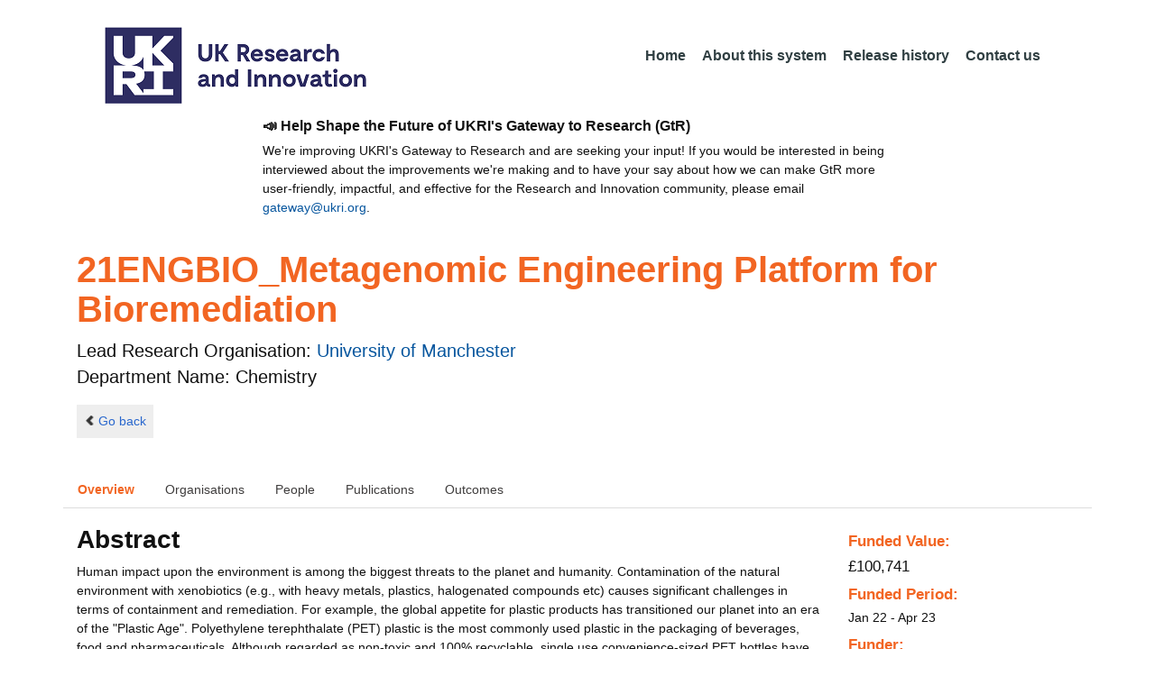

--- FILE ---
content_type: text/html;charset=UTF-8
request_url: https://gtr.ukri.org/projects?ref=BB%2FW012723%2F1&pn=0&fetchSize=25&selectedSortableField=firstAuthorName&selectedSortOrder=ASC
body_size: 40291
content:
































<!DOCTYPE html>
<html lang="en" xmlns="http://www.w3.org/1999/xhtml">
<head>
    <title>GtR</title>
    

    <!--  Some descriptive Fields -->
    <meta charset="UTF-8" />
    <meta name="title" content="Gateway to Research (GtR) -  Explore publicly funded research" />
    <meta name="description" content="The Gateway to Research: UKRI portal onto publically funded research"/>
    <meta name="keywords" content="GtR, Gateway to Research, ukri.org, UKRI GtR, Research Portal, Public Funding"/>
    <meta name="author" content="UKRI"/>
    <meta name="publisher" content="UKRI, Polaris House, North Star Avenue, Swindon, SN2 1ET"/>
    <meta name="language" content="en" />
    <meta name="version" content="4.0.0"/>
    <meta http-equiv="X-UA-Compatible" content="IE=edge" />

    <!-- Added to allow access to the GtR data in Google search console. -->
    <meta name="google-site-verification" content="Fwg6zce-Z_fMe0dNr6O5V1QeEcMPXCoFxF-iOvMxpYc" />

    <link rel="icon" href="/resources/img/ukri-favicon-96x96.png" itemprop="image">
    <meta http-equiv="Cache-Control" content="no-cache, no-store, must-revalidate" />
    <meta http-equiv="Pragma" content="no-cache" />
    <meta http-equiv="Expires" content="0" />
    
    <script src="/resources/lib/html5shiv.js?v=95"></script>
    <script src="/resources/js/respond.min.js?v=95"></script>
    
    <!--  These are useful for mobile phones -->
    <link href="/resources/img/ukri-apple-icon-120x120.png" rel="apple-touch-icon" sizes="120x120" />
    <link href="/resources/img/ukri-apple-icon-152x152.png" rel="apple-touch-icon" sizes="152x152" />
    <link href="/resources/img/ukri-apple-icon-180x180.png" rel="apple-touch-icon" sizes="180x180" />    
    <link href="/resources/img/cropped-ukri-site-icon-180x180" rel="apple-touch-icon"  />
    
    <!--  Useful for Mobile Responsive onl-->
    <meta name="viewport" content="width=device-width, initial-scale=1, maximum-scale=5.0, minimum-scale=0.5, user-scalable=yes" />

    <!--   Style Sheets -->

    <link href="/webjars/bootstrap/css/bootstrap.min.css?v=95" rel="stylesheet" media="screen" />
    <link href="/resources/lib/bootstrap/css/bootstrap_override.css?v=95" rel="stylesheet" media="screen" />
    <link href="/resources/css/style.css?v=95" rel="stylesheet" media="screen" />


    <link href="/resources/css/jstree/jstreestyle.css?v=95" rel="stylesheet" media="screen" />
    <link rel="stylesheet" href="/resources/css/font-awesome.min.css?v=95"  rel="stylesheet" media="screen">

    <link href="/webjars/jquery-ui/jquery-ui.min.css?v=95" rel="stylesheet" media="screen" />
    <link href="/resources/css/jquery-ui_override.css?v=95" rel="stylesheet" media="screen" />


    <script type="text/javascript" src="/webjars/jquery/jquery.min.js?v=95"></script>
    <script type="text/javascript" src="/webjars/jquery-ui/jquery-ui.min.js?v=95"></script>
    <script type="text/javascript" src="/resources/lib/jquery.validate.js?v=95"></script>
    <script type="text/javascript" src="/resources/lib/jquery.format-1.3.js?v=95"></script>
    <script type="text/javascript" src="/webjars/bootstrap/js/bootstrap.min.js?v=95"></script>
    <script src="https://unpkg.com/tether@1.2.4/dist/js/tether.min.js"></script>
    <script  type="text/javascript" src="/webjars/angularjs/angular.min.js?v=95"></script>
    <script  type="text/javascript" src="/webjars/angularjs/angular-resource.min.js?v=95" ></script>
    <script  type="text/javascript" src="/webjars/angularjs/angular-route.min.js?v=95" ></script>
    <script  type="text/javascript" src="/webjars/angularjs/angular-sanitize.min.js?v=95"></script>  
    <script  type="text/javascript" src="/resources/js/app/configdata/outcometype.js?v=95" ></script>    
    <script  type="text/javascript" src="/resources/js/app/controllers/outcomecontroller.js?v=95" ></script>
    <script  type="text/javascript" src="/resources/js/app/controllers/searchheadcontroller.js?v=95" ></script>
    <script  type="text/javascript" src="/resources/js/app/controllers/filtercontroller.js?v=95" ></script>
    <script  type="text/javascript" src="/resources/js/app/controllers/classificationtabcontroller.js?v=95" ></script> 
    <script  type="text/javascript" src="/resources/js/app/controllers/classificationcontroller.js?v=95" ></script> 
    <script  type="text/javascript" src="/resources/js/jstree.min_gtr.js?v=95" ></script>
        
    <script type="text/javascript">
        function goBack() {
            window.history.back();
        }
    
        function searchAll() {
            let x=document.getElementById("term");
            document.getElementById("term").value = "*";
            document.getElementById("search-submit").click();
        }

        /*this will enable the sub nav to be sticky.
         - set the cookie to the selected tab value.
         */
        function setSelectedTab(tabname) {
            if (tabname === "publications")
                document.cookie="projectSubTab="+tabname;
        }

        $(document).ready(function(){
            /*
            this will enable the sub nav to be sticky.
            - on reload if the cookie = publications - select the tab
            */
            if (document.cookie.includes("projectSubTab=publications"))
                $('#tabPublicationsLink').click();

             $('#search-submit').click(function (e) {
                 if ($('#term').val() == "") {
                     e.preventDefault();
                 }
             })
        });
            
    </script>   
       
    <script  type="text/javascript" src="/resources/js/app/gtrapp.js?v=95" ></script>      

    <script type="text/javascript" src="/resources/js/google-tag-manager-setup.js?v=95"></script>
 
</head>

<body class="content gtr-body d-flex flex-column" ng-app="gtrApp" >

<!-- Google Tag Manager (noscript) -->
<noscript><iframe src="https://www.googletagmanager.com/ns.html?id=GTM-KLN9HHB" height="0" width="0" style="display:none;visibility:hidden"></iframe></noscript>
<!-- End Google Tag Manager (noscript) --> 

<header>
    <nav class="container navbar navbar-expand-lg">
        <div id="titleblock">
            <div class="col-12" >
                <a class="navbar-brand" href="https://www.ukri.org/">
                    <img class="navbar-img" src="/resources/img/ukrilogo.png?" alt="UKRI Logo (press to go to the UKRI home page)" />
                </a>
                <button class="navbar-toggler navbar-light bg-light mr-auto" type="button" data-toggle="collapse" data-target="#navbarContent" aria-controls="navbarContent" aria-expanded="false" aria-label="Toggle navigation">
                    <span class="navbar-toggler-icon"></span>
                </button>
            </div>
        </div> <!--  row -->
        <div class="col-lg-8"> 
                <div class="collapse navbar-collapse" id="navbarContent">
                    <ul id="navPrimary" class="navheadmenu navbar-nav ml-auto">
                        <li class="nav-item active"><a class="nav-link" href="/">Home</a></li>
                        <li class="nav-item"><a class="nav-link" href="/resources/about.html">About this system</a></li>
                        <li class="nav-item"><a class="nav-link" href="/resources/releasehistory.html">Release history</a></li>
                        <li class="nav-item"><a class="nav-link" href="/resources/contact.html">Contact us</a></li>
                    </ul>
                </div>
            </div>

    </nav>
    <div class="container">
        <div class="row justify-content-md-center">
            <div class="col-8">        
                <p class="pl-3 h6 font-weight-bold">📣 Help Shape the Future of UKRI's Gateway to Research (GtR)</p>
                <p class="pl-3">
                    We're improving UKRI's Gateway to Research and are seeking your input!
                    If you would be interested in being interviewed about the improvements
                    we're making and to have your say about how we can make GtR more user-friendly,
                    impactful, and effective for the Research and Innovation community,
                    please email <a href="mailto:gateway@ukri.org">gateway@ukri.org</a>.                    
                </p>
            </div>
        </div>
    </div>
</header>
  
 

<script type="text/javascript" src="/resources/js/sorttable.js"></script>


<script type='text/javascript'>
    let subpane;
    let usePubsTab;
       
    $(window).load(function () {
        $('.subtab').click(function (e) {
            e.preventDefault();
            $('.subpane').hide();
            $($(this).attr('href')).show();
            $(this).tab('show');
            $('#outcomesul > li').removeClass("active");
            $(this).parent().addClass("active");
            $('#tabOutcomesLink').click(); // ensure 'Outcome' tab is still 'active'
        });
				
        const subpane = $('.subpane');
        subpane.hide();

        const tabId= $.urlParam('tabId');
        // If the parameter has a particular outcome tab id then select the tab dynamically.
        if(tabId!=undefined && tabId!=null){
            subpane.last().show();
            $('#tabOutcomesLink').trigger('click');
            $('#'+tabId).trigger('click');
        }else{
            subpane.first().show();
            $('#outcomesul > li').first().addClass("active");
        }

        usePubsTab = $.urlParam('pn');
        if(usePubsTab != null)
        {
            $('#tabPublicationsLink').click();
        }
    });
    
    
    $.urlParam = function(name){
    	const results = new RegExp('[\?&]' + name + '=([^&#]*)').exec(window.location.href);
    	
    	if(results!=null){
    		return results[1] || 0;
    	}else{    		
    		return null;
    	}
    }
    
</script>




<article id="gtrArticle">
<!--  Project Header -->
<header>
    <div id="title-wrapper" class="container">
                <div class="row">
                    <div id="detail-title" class="col">
                        <p></p>
                        <h1 id="gtr-project-title" class="gtr-per-name">21ENGBIO_Metagenomic Engineering Platform for Bioremediation</h1>
                        
                            <div id="Chemistry"
                                 class="gtr-proj-org">                 Lead Research Organisation:
                                <a href='/organisation/0E14B777-923F-44D6-8997-B12F07732982'>
                                        University of Manchester</a>
                                
                                    <div id="gtr-proj-dept" class="">Department Name: Chemistry</div>
                                
                            </div>
                        
                    </div>
                </div>
            </div>
</header>

<nav id="gtr-back" class="container">
    <div class="row">
        <div class="col">
            <a href="javascript:void(0);" onclick="goBack()" class="btn-default btn-back" role="button"><span class="icon-chevron-left"></span>Go back</a>
        </div>
    </div>
</nav>

<!--  First Level of Tab Navigation for the Project Page -->
<section id="tab-container" class="container">
    <div class="row ">  
        <div class="col-lg-12 col-md-12 col-sm-12 col-xs-12">
            <div class="tabbable tabs-top">  
                <ul class="nav nav-tabs">
                	<li class="nav-item"><a onclick="setSelectedTab('overview')" id="tabOverviewLink" href="#tabOverview" data-toggle="tab" class="active">Overview</a></li>
                    <li class="nav-item"><a onclick="setSelectedTab('organisations')" id="tabOrganisationsLink" data-target="#tabOrganisations" data-toggle="tab">Organisations</a></li>
                    
                        <li class="nav-item"><a onclick="setSelectedTab('people')" id="tabPeopleLink" data-target="#tabPeople" data-toggle="tab">People</a></li>
                    
                    
                   		<li class="nav-item"><a onclick="setSelectedTab('publications')" id="tabPublicationsLink" data-target="#tabPublications" data-toggle="tab">Publications</a></li>
                    
                    
                        <li class="nav-item"><a onclick="setSelectedTab('outcomes')" id="tabOutcomesLink" data-target="#tabOutcomes" data-toggle="tab" >Outcomes</a></li>
                    
                    
                </ul>
            </div>
      </div>
    </div>
</section>

<!--  Contents of the Tabs -->
<section id="subtab-container" class="container tab-content">  <!--  Contents of the Tabs -->
<!--     <section class="tab-content row">  -->   


		
		<div class="tab-pane active pad" id="tabOverview">
<!--              <div class="gtr-summary row"> -->
            <section class="tab-content row">  <!--  +++  -->
            
            
		      <div class="col-lg-9 col-md-9">
		        <p></p>
                <h3 class="project-h3">Abstract</h3>
                
                    <div id="abstract">
                        <div id="overview-control" class="btn-group-css3 btn-responsive pull-right">
                            <a id="refine-menu" class="menu-btn btn-responsive btn-css3 btn-css3-default d-md-none" href="#" 
                                    role="button"
                                       rel="nofollow" data-toggle="collapse" data-target="#funding-details">Funding<br/>details</a>
                        </div>
                
                                
                                Human impact upon the environment is among the biggest threats to the planet and humanity. Contamination of the natural environment with xenobiotics (e.g., with heavy metals, plastics, halogenated compounds etc) causes significant challenges in terms of containment and remediation. For example, the global appetite for plastic products has transitioned our planet into an era of the &quot;Plastic Age&quot;. Polyethylene terephthalate (PET) plastic is the most commonly used plastic in the packaging of beverages, food and pharmaceuticals. Although regarded as non-toxic and 100% recyclable, single use convenience-sized PET bottles have made PET plastic the third most collected debris in beach clean-ups in more than 100 countries and is overwhelmingly omnipresent in the terrestrial ecosystem.<br/><br/>Microbial and enzyme-based plastic waste biodegradation and recycling offer promising solutions to address plastic bio-recycling due to the use of benign conditions and potential as a cost-effective environment-friendly approach. Therefore, there is great interest in finding better strategies for PET bioconversion and recycling through engineering robust enzymes and microbial strains for its degradation, uptake and assimilation. This project will seek to use Synthetic Biology approaches to develop a platform for bioremediation of contaminated environments, for example the removal and assimilation of plastic derived breakdown products. This will provide novel approaches as a means of decontamination and environmental regeneration.<br/><br/>Implementation of the bioremediation concept as proposed will ultimately require demonstration of safety in field trials, full engagement with regulatory authorities, and early and ongoing attention to responsible research and innovation. To develop the idea, we will commit time and effort to anticipating regulatory requirements, sustainability considerations, and societal aspects including potential societal concerns.
                   </div>
             
                    
                                    <br/>        
                                    <h3 class="project-h3">Technical Summary</h3>
                    
                                    <div id="technicalSummary">
                                        
                                        Anthropogenic impact upon the environment is among the biggest existential threats to humanity. Along with global warming, water and land contamination collectively threaten, food security, habitation, and the global economy. Contamination of the natural environment with xenobiotics (e.g., with heavy metals, plastics, halogenated compounds etc) causes significant challenges in terms of containment and remediation. In these polluted environments microbial communities have been shown to evolve and adapt to grow in the presence of xenobiotics by resistance, decomposition and/or assimilation of the foreign substance. These native organisms offer potential direct nature-based solutions themselves, via the use of microbial organism-based bioremediation and enhancement of plant growth promoting properties. However, competition with the resident microbiota and environmental challenges can severally hinder the persistence of the introduced species and lead to limited modification of the indigenous community. Many of the genes required for environmental bioremediation (such as heavy metal resistance cassettes) form part of the bacterial accessory genome and have been acquired through horizontal gene transfer (HGT) mediated by mobile genetic elements. Conjugative plasmids offer the potential to engineer microbiomes in situ by transferring the genes of interest (via HGT) into species already resident in the microbiome, thus overcoming issues of limited persistence of introduced strains.<br/><br/>This project will seek to use Synthetic Biology approaches to develop a conjugative plasmid-based platform for bioremediation of contaminated environments. Specifically, by engineering plasmid-encoded degradative and catabolic biosynthetic pathways for bioremediation, for example the removal and assimilation of plastic derived breakdown products. This will provide novel approaches as a means of decontamination and environmental regeneration.
                                    </div>
                   
                            
                   
                    
            </div>  <!--  END of col 9 div -->
            
              <aside id="funding-details" class="collapse col-lg-3 col-md-3 col-sm-3 col-xs-9">
                    <!-- 21/06/2016 - As per new requirment CR092 -  1st of every September the year value has to be changed to current year  -->      
                                       
                        
                    <div id="result-collapse" class="">
                            
                                
                                
                                
                                
                                
                                
                                    <h3 class="fund-title">Funded Value:</h3>
                                
                            
                
                
                              
                                <span id="totalFund">
                                    <strong>&pound;100,741</strong>
                                </span>
                            
                                <h3>Funded Period:</h3>
                            
                
                            
                
                            Jan 22
                            -
                            Apr 23
                
                            <h3>Funder:</h3>
                            BBSRC
                
                            <div class="aside-category">
                                <h3>Project Status:</h3>
                                Closed
                            </div>
                
                            <div class="aside-category">
                                <h3>Project Category:</h3>
                                Research Grant
                                <h3>Project Reference:</h3>
                                BB/W012723/1
                
                                
                                    
                                    
                                        
                                    
                                
                            </div>
                
                            
                                <div class="aside-category">
                                    <h3>Principal Investigator:</h3>
                                    
                                        <a href="/person/6DA88EB2-F41B-4200-AFC1-721960A5247B/">Neil Dixon</a><p></p>
                                    
                                </div>
                                        
                            
                                <div class="aside-category">
                                    
                                    
                                    
                                        <h3>Research Subject:</h3>
                                        
                                            Bioengineering&nbsp;(28&#37;)<p></p>
                                        
                                            Microbial sciences&nbsp;(14&#37;)<p></p>
                                        
                                            Pollution, waste & resources&nbsp;(42&#37;)<p></p>
                                        
                                            Tools, technologies & methods&nbsp;(14&#37;)<p></p>
                                        
                                                        
                                    
                                        <h3>Research Topic:</h3>
                                        
                                            
                                                
                                                    <a href="/resources/classificationprojects.html?id=AF3F5E7C-7FB6-4588-9174-6018BA2A231B&type=Research_Topic&text=Environmental+Microbiology">Environmental Microbiology&nbsp;(14&#37;)</a><p></p>
                                                    
                                                
                                            
                                        
                                            
                                                
                                                    <a href="/resources/classificationprojects.html?id=8A9613BB-B95B-4A00-8F86-EF64370E509C&type=Research_Topic&text=Environmental+biotechnology">Environmental biotechnology&nbsp;(42&#37;)</a><p></p>
                                                    
                                                
                                            
                                        
                                            
                                                
                                                    <a href="/resources/classificationprojects.html?id=C28652DF-567B-4785-B4D0-8B6DE8649F53&type=Research_Topic&text=Pollution">Pollution&nbsp;(42&#37;)</a><p></p>
                                                    
                                                
                                            
                                        
                                    
                                    
                                </div>
                            
                    </div>
                </aside>

            </section>  <!--  END OF row -->
        </div> <!-- END OF TabOverview --> 


        
        <div class="tab-pane pad" id="tabOrganisations">
    
            <div class="gtr-summary row">
                <div class="col-12">    
                    <p></p>
		            
		              
			            <h3 class="project-h3">Organisations</h3>
			            
			            <ul>
			                
			                    <li>
			                        <a id="0E14B777-923F-44D6-8997-B12F07732982" href="/organisation/0E14B777-923F-44D6-8997-B12F07732982">
			                                University of Manchester (Lead Research Organisation)
			                        </a>
			                    </li>
			                
			                    <li>
			                        <a id="83E10480-3A9E-41B3-B72D-846E466345E2" href="/organisation/83E10480-3A9E-41B3-B72D-846E466345E2">
			                                DSTL Porton Down (Co-funder)
			                        </a>
			                    </li>
			                
			            </ul>
			            
                </div>
     	    </div>
        </div>

<div class="tab-pane pad" id="tabPeople">
            <div class="gtr-summary row">  
              <div class="col-12">
                <p></p>
                     <table id="projectPersons">
            <tr>
                <td><h3 class="project-h3">People</h3></td>
                <td><h3 class="project-h3">ORCID iD</h3></td>
            </tr>            
                
                  <tr>                                   
                    <td style="padding-right: 60px;font-size:1.2em;">
                        <a id="pi-1" class="pi" href="/person/6DA88EB2-F41B-4200-AFC1-721960A5247B">
                            Neil Dixon
                            (Principal Investigator)
                        </a>
                        <!-- 
                         <a id="" href="/organisation/">
                                             ()
                                    </a>
                         -->
                    </td>
                    <td style="font-size:1.2em;">
                    
                        <a href="http://orcid.org" target="_blank"><img style="width : 16px; height: 16px;" alt="orcid" src="/resources/img/orcid_16x16.png"></a>&nbsp;<a href="http://orcid.org/0000-0001-9065-6764" target="_blank" name="orcid_link">http://orcid.org/0000-0001-9065-6764</a>
                    
                    </td>
                    </tr>
                
                
                
                    <tr>                                   
                    <td style="padding-right: 60px;font-size:1.2em;">
                        <a id="coi-1" class="coi" href="/person/13C78B12-B67D-4C29-BEFB-8FF8975A217F">
                            Michael Brockhurst (Co-Investigator)
                        </a>
                    </td>
                    <td style="font-size:1.2em;">
                        
                    </td>
                    </tr>
                
                
                
                
                
                
                
            </table>
          
                </div>
            </div>
        </div>

		
		<div class="tab-pane pad" id="tabPublications">
            <div class="gtr-summary row">
                <div class="col-12">
                    <p></p>
                    <h3 class="project-h3">Publications</h3>
            
	                <!-- Pagination Code START-->
                    <p></p>
                    
                   
                    
            
                    
                        
                        
                    
    
                    
                    





<link href="css/style.css" rel="stylesheet" type="text/css"/>

<div id="gtr-top-search-controls" class="container">
    <div id="results-controls" class="row">

		
		<div class="col-lg-3 col-md-3">
			
	        	
	            
	            
			
	
	      	 
	                
	        <label class="sr-only">The following are buttons which change the sort order, pressing the active button will toggle the sort order</label>
	       	<div id="sort-controls" class="btn-group-css3 btn-responsive pull-left">
	            		
	    		<!-- iterate ? -->
	     		
	    			<a id="firstAuthorName" class="btn-mini btn-css3 btn-responsive btn-css3-default active"
	                       				href='/projects?ref=BB%2fW012723%2f1&pn=0&fetchSize=25&selectedSortableField=firstAuthorName&selectedSortOrder=DESC'>Author Name <div class="arrow-down"><label class="sr-only">descending (press to sort ascending)</label></div></a>
	                       			
	                       			<!-- inactive  -->
	                       			<a id="title" class="btn-mini btn-css3 btn-responsive btn-css3-default"
	                       				href='/projects?ref=BB%2fW012723%2f1&pn=0&fetchSize=25&selectedSortableField=title&selectedSortOrder=ASC'>Title</a>
	                       			<a id="parentPublicationTitle" class="btn-mini btn-css3 btn-responsive btn-css3-default"
	                       				href='/projects?ref=BB%2fW012723%2f1&pn=0&fetchSize=25&selectedSortableField=parentPublicationTitle&selectedSortOrder=ASC'>Publication</a>
	                       			<a id="date" class="btn-mini btn-css3 btn-responsive btn-css3-default"
	                       				href='/projects?ref=BB%2fW012723%2f1&pn=0&fetchSize=25&selectedSortableField=date&selectedSortOrder=ASC'>Date Published</a>
	
	            
	
	            
	                    
	            
	                    
	            
	            	
	            	
	        </div>
	   </div>     
 	   
	   
			
			
		       <div class="col-lg-5 col-md-6 hidden-sm hidden-xs pull-left">
		            <div class="pagination pagination-centered btn-group-css3 btn-responsive">
	                      
					</div>
				</div>
			
			
			
			<div id="pagesize-controls" class="btn-group-css3 btn-responsive"> <!--  pull-right -->
                    <a id="fetch10" class="btn-mini btn-css3 btn-responsive btn-css3-default active"
                       href='/projects?ref=BB%2fW012723%2f1&pn=0&fetchSize=10&selectedSortableField=firstAuthorName&selectedSortOrder=ASC'>10</a>
                    <a id="fetch25" class="btn-mini btn-css3 btn-responsive btn-css3-default "
                       href='/projects?ref=BB%2fW012723%2f1&pn=0&fetchSize=25&selectedSortableField=firstAuthorName&selectedSortOrder=ASC'>25</a>
                    <a id="fetch50" class="btn-mini btn-css3 btn-responsive btn-css3-default active"
                       href='/projects?ref=BB%2fW012723%2f1&pn=0&fetchSize=50&selectedSortableField=firstAuthorName&selectedSortOrder=ASC'>50</a>
            </div>
			
	   
	</div>        
 </div>

                    
                    <!-- Pagination Code END-->
                </div>
            </div>



			<div id="content-wrapper" class="container">

                    
                            
                            <div class="row">
			                    <div class="col-lg-1 col-md-1 col-sm-1 d-none d-sm-block no-gutters">
				                             <img alt="publication icon" src="/resources/img/placeholder-60x60.png">

			                     </div>
			                     
			                    <div class="col">
                                     <div class="header-light gtr-search-pub-title">
                                         
                                             Marquiegui - Alvaro A
                                         
                                         
                                             (2025)
                                         
                                         <i><a href="/publication/overview?outcomeid=67cab554090948.01526626&projectref=BB/W012723/1">Genetic Bioaugmentation-Mediated Bioremediation of Terephthalate in Soil Microcosms Using an Engineered Environmental Plasmid</a></i>
                                         
                                             in Microbial Biotechnology
                                         
                                     </div>
                                 </div>
	
			                 </div>
			                 <p></p>
                     
            </div>                         

            <tg:paging pagedListHolder="org.springframework.beans.support.PagedListHolder@70632119" pagedLink="/projects?ref=BB%2fW012723%2f1&pn=~&fetchSize=%5e&selectedSortableField=%3f&selectedSortOrder=!"/>
	    </div>

        
		


        
		<div class="tab-pane pad" id="tabOutcomes">
		    
		      <div class="row">
		      <div style="width: 20%" >
		          <div class="tabbable">
		                           
		            <ul class="nav nav-stacked " id="outcomesul">

                        
                    
                        
                            <li id="tabOutcomesKFLi" class="nav-item" id="#tabOutcomesKFLi"><a class="subtab active" liLink="#tabOutcomesKFLi" data-target="#tabOutcomesKF" id="tabOutcomesKFLink" data-toggle="tab">Key
                                Findings</a></li>
                        
        
                        
        
                        
        
                        
        
                        
        
                        
        
                        
        
                        
        
                        
                        
                        
        
                        
        
                        
        
                        
                    </ul>
		          </div>
    	       </div>   <!--  endf of side bar tabs -->
		
		       <div class="col-md-9 col-xs-9">
                    <section class="tab-content row  pull-left">
                    
        
        

        
        
        
            <div class="tab-pane subpane active" id="tabOutcomesKF">
                <div class="row-fluid">
                        <table class="table table-striped table-bordered table-condensed" id="">
                            <thead>
                                <tr class="o-is-t" style="color: white; background-color: #333;">
                                    <th colspan="2">&nbsp;</th>
                                </tr>
                            </thead>
                            <tbody>
                                
                                
                                <tr>
                                        <td style="width:200px; font-weight:bold;">Description</td>
                                        <td class="o-kf-d" >The study reported a genetic bioaugmentation approach to deliver beneficial traits to microbes via horizonal gene transfer (HGT). As described a mobile environmental plasmid has been equipped with a synthetic operon encoding the catabolic genes for assimilation of terephthalate (TPA), the monomer used and released during construction and breakdown of polyethylene terephthalate (PET) plastic. The engineered plasmid permits the transfer of the traits via HGT, a fitness benefit in the presence of TPA, and assimilation of TPA in liquid and soil media.
                                        </td>
                               </tr>
                               
                                    
                                        
                                        <tr>
                                            <td style="width:200px; font-weight:bold;">Exploitation Route</td>
                                            <td class="o-kf-ex">Not yet in the public domain
                                            </td>
                                        </tr>
                                    
                                    
                                        <tr>
                                            <td style="width:200px; font-weight:bold;">Sectors</td>
                                            <td class="o-kf-s">
                                                
                                                    Construction<p></p>
                                                
                                                    Manufacturing<p></p>
                                                
                                                     including Industrial Biotechology<p></p>
                                                
                                            </td>
                                        </tr>
                                    
                                    
                                </tbody>
                            </table>
                    </div>
                </div>
            
        
        
        






                
                








  



























                    
                    </section>         
               </div>
		  </div>
     </div>   
 
<!--   </section> --> <!-- Top level tab content -->
</section> <!-- Sub tab section -->

</article>

<section class="container-fluid flex-grow">
</section>

<!--  %@include file="include/foot.jspf" %>  --><footer class="mt-4">
    <div class="container">
        <div class="row">
            <div class="col-lg-4">  
                <div class="widget">
                    <h5 class="widgetheading">Data</h5>
                    <p><a href="https://www.ukri.org/publications/gateway-to-research-guide/a-guide-to-gateway-to-research/">The Data</a> on this website provides information about publications, people, organisations and outcomes relating to research projects&#160;</p>
                </div>
            </div>
            <div class="col-lg-4">
                <div class="widget">
                     
                     
                    <h5 class="widgetheading">APIs</h5>
                    <p>A set of REST <a href="/resources/api.html">API's</a> enable programmatic access to the data.  Refer to the application programming interfaces
                    <a class="footerlink" href="/resources/gtrapi.html" target="_blank">GtR</a>
                    and <a class="footerlink" href="/resources/gtrapi2.html" target="_blank">GtR-2</a></p>
                </div>
            </div>
            <div class="col-lg-1">
                <div class="widget">
                </div>
                </div>
                
               <div class="col-lg-3">
                <div class="widget">
                    <h5 class="widgetheading">Contact</h5>
                        <p>UKRI Gateway<br />
                            Polaris House<br />
                            Swindon<br />
                            SN2 1ET<br />
                        <a href="mailto:gateway@ukri.org">gateway@ukri.org</a></p>
                </div>
            </div>
        </div>
    </div>
        <div id="sub-footer">
        <div style="width:95%;">
            <div class="row">
                <div class="col-1">
                </div>
                <div class="col-11">
                    <div class="endlinks">
                        
                        
                        
                        <p><a href="https://www.ukri.org/about-us/privacy-notice/">Privacy</a>&#160;| <a href="https://www.ukri.org/terms-of-use/">Terms of Use</a>&#160; | <a href="http://www.nationalarchives.gov.uk/doc/open-government-licence/version/3">OGL</a>
                            <span class="pull-right">Data last updated: 08 Jan 2026</span></p>
                        <div class="credits">&#160;</div>
                    </div>
                </div>
            </div>
        </div>
    </div>
</footer>

<script type="text/javascript" src="https://cc.cdn.civiccomputing.com/9/cookieControl-9.x.min.js"></script>
<script type="text/javascript" src="/resources/js/cookie-control-setup.js?v=95"></script>



</body>
</html>

